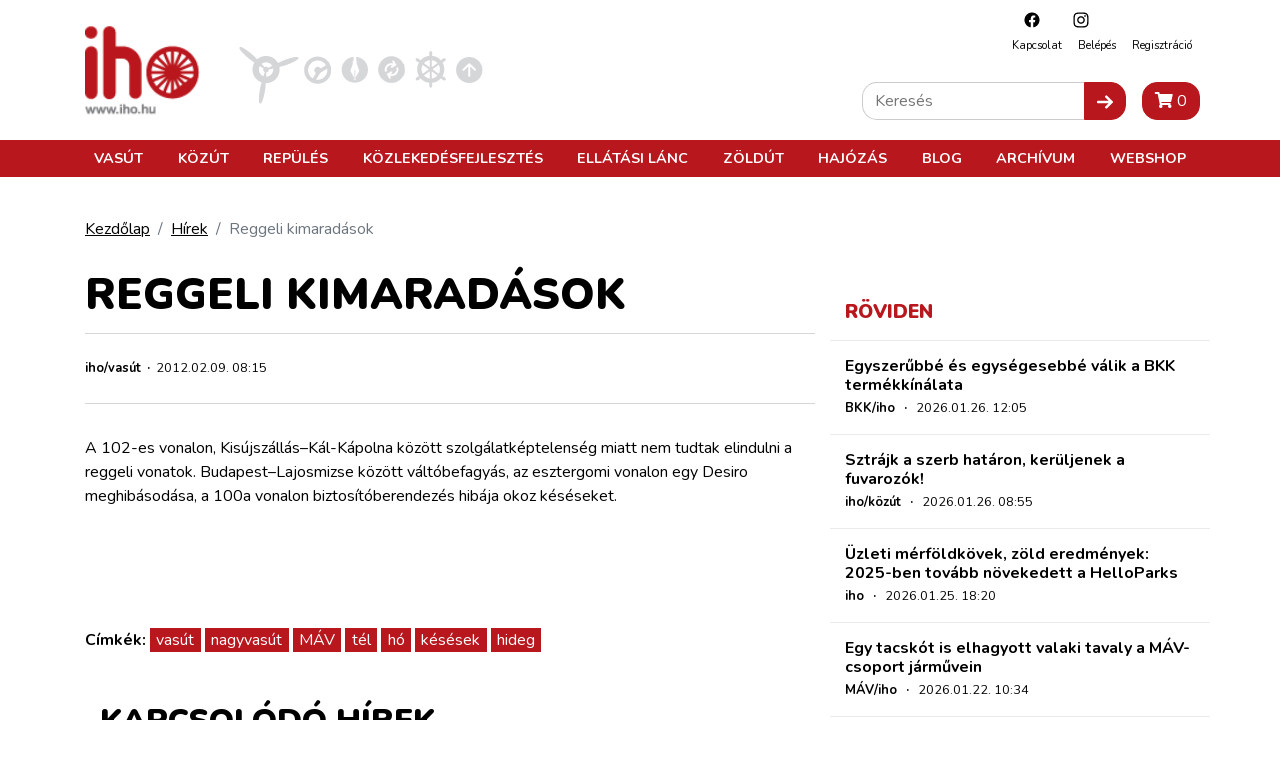

--- FILE ---
content_type: text/html; charset=utf-8
request_url: https://www.google.com/recaptcha/api2/aframe
body_size: 267
content:
<!DOCTYPE HTML><html><head><meta http-equiv="content-type" content="text/html; charset=UTF-8"></head><body><script nonce="nIynk-JI9tIXCEM3eEVCsQ">/** Anti-fraud and anti-abuse applications only. See google.com/recaptcha */ try{var clients={'sodar':'https://pagead2.googlesyndication.com/pagead/sodar?'};window.addEventListener("message",function(a){try{if(a.source===window.parent){var b=JSON.parse(a.data);var c=clients[b['id']];if(c){var d=document.createElement('img');d.src=c+b['params']+'&rc='+(localStorage.getItem("rc::a")?sessionStorage.getItem("rc::b"):"");window.document.body.appendChild(d);sessionStorage.setItem("rc::e",parseInt(sessionStorage.getItem("rc::e")||0)+1);localStorage.setItem("rc::h",'1769545782111');}}}catch(b){}});window.parent.postMessage("_grecaptcha_ready", "*");}catch(b){}</script></body></html>